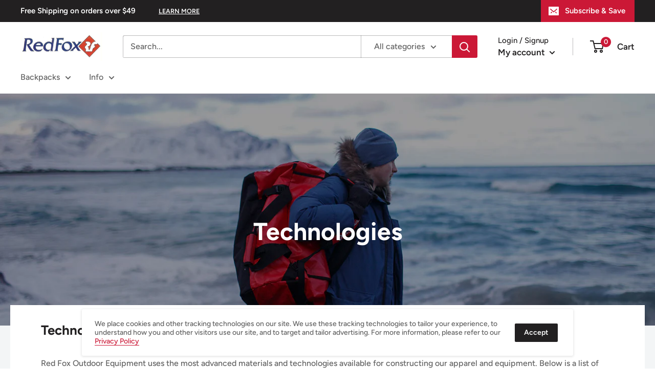

--- FILE ---
content_type: text/javascript
request_url: https://us.redfoxoutdoor.com/cdn/shop/t/51/assets/custom.js?v=90373254691674712701631817920
body_size: -625
content:
//# sourceMappingURL=/cdn/shop/t/51/assets/custom.js.map?v=90373254691674712701631817920
